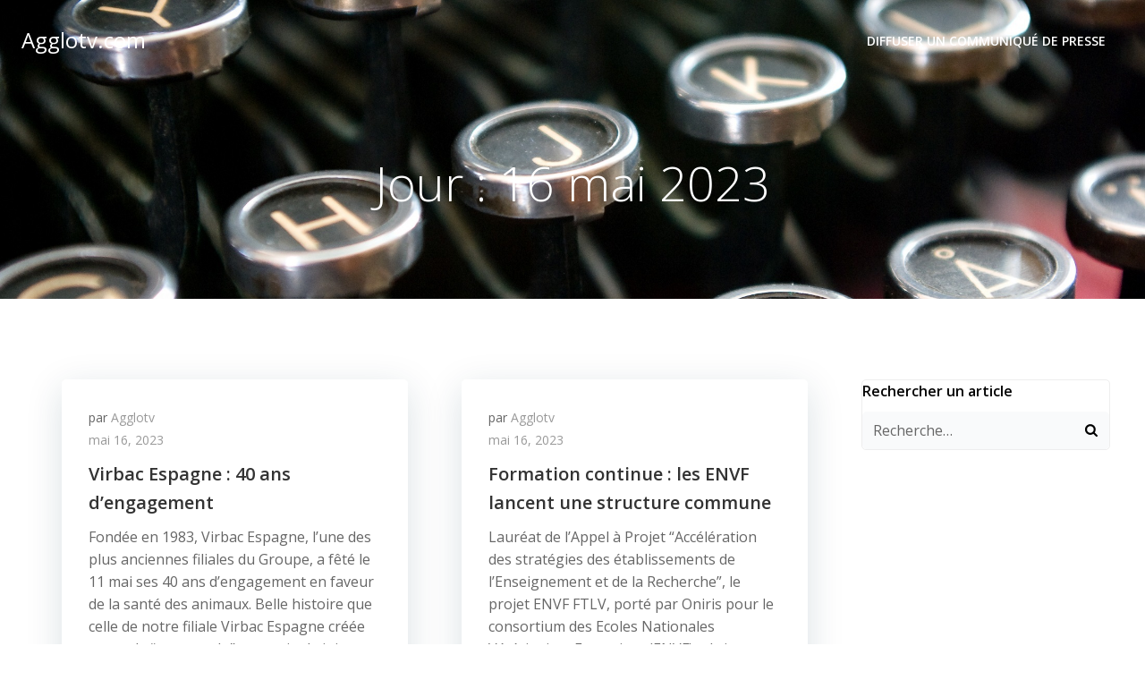

--- FILE ---
content_type: text/html; charset=utf-8
request_url: https://www.google.com/recaptcha/api2/aframe
body_size: 264
content:
<!DOCTYPE HTML><html><head><meta http-equiv="content-type" content="text/html; charset=UTF-8"></head><body><script nonce="Ec-yaZ75r7aqssmOzo9sTA">/** Anti-fraud and anti-abuse applications only. See google.com/recaptcha */ try{var clients={'sodar':'https://pagead2.googlesyndication.com/pagead/sodar?'};window.addEventListener("message",function(a){try{if(a.source===window.parent){var b=JSON.parse(a.data);var c=clients[b['id']];if(c){var d=document.createElement('img');d.src=c+b['params']+'&rc='+(localStorage.getItem("rc::a")?sessionStorage.getItem("rc::b"):"");window.document.body.appendChild(d);sessionStorage.setItem("rc::e",parseInt(sessionStorage.getItem("rc::e")||0)+1);localStorage.setItem("rc::h",'1769820828156');}}}catch(b){}});window.parent.postMessage("_grecaptcha_ready", "*");}catch(b){}</script></body></html>